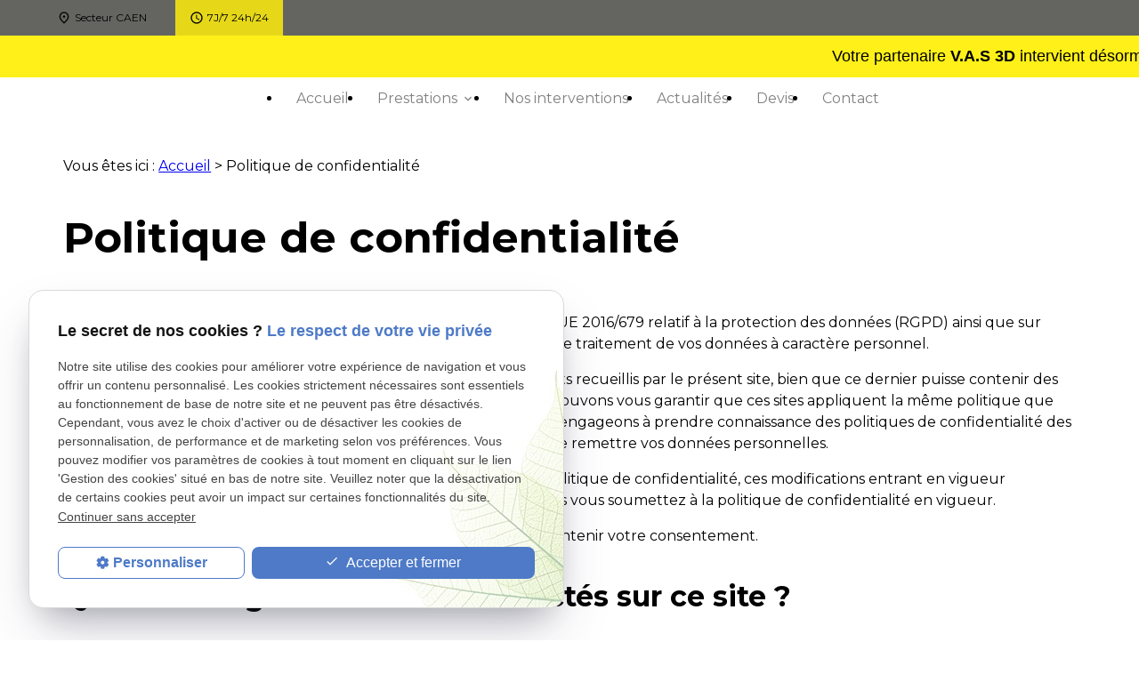

--- FILE ---
content_type: text/html; charset=UTF-8
request_url: https://www.vas-3d-vidange-assainissement-calvados.fr/politique-de-confidentialite.php
body_size: 8392
content:
<!DOCTYPE html>
<html lang="fr">

	<!-- HEAD -->
	<head>
		<meta charset="UTF-8" />
		<title>Politique de confidentialit&eacute;</title>
		<meta name="robots" content="noindex, nofollow" />
		<!-- Google Tag Manager -->
<script>(function(w,d,s,l,i){w[l]=w[l]||[];w[l].push({'gtm.start':
new Date().getTime(),event:'gtm.js'});var f=d.getElementsByTagName(s)[0],
j=d.createElement(s),dl=l!='dataLayer'?'&l='+l:'';j.async=true;j.src=
'https://www.googletagmanager.com/gtm.js?id='+i+dl;f.parentNode.insertBefore(j,f);
})(window,document,'script','dataLayer','GTM-P3KGLC8K');</script>
<!-- End Google Tag Manager -->


<meta name="viewport" content="initial-scale=1.0, minimum-scale=1.0, maximum-scale=5.0, width=device-width" />

<!-- Colors -->
<meta name="msapplication-TileColor" content="#FFFFFF" />
<meta name="msapplication-TileImage" content="public/assets/gifs/icons/ms-icon-144x144.png" />

<!-- Icons -->
<link rel="apple-touch-icon" sizes="57x57" href="public/assets/gifs/icons/apple-icon-57x57.png" />
<link rel="apple-touch-icon" sizes="60x60" href="public/assets/gifs/icons/apple-icon-60x60.png" />
<link rel="apple-touch-icon" sizes="72x72" href="public/assets/gifs/icons/apple-icon-72x72.png" />
<link rel="apple-touch-icon" sizes="76x76" href="public/assets/gifs/icons/apple-icon-76x76.png" />
<link rel="apple-touch-icon" sizes="114x114" href="public/assets/gifs/icons/apple-icon-114x114.png" />
<link rel="apple-touch-icon" sizes="120x120" href="public/assets/gifs/icons/apple-icon-120x120.png" />
<link rel="apple-touch-icon" sizes="144x144" href="public/assets/gifs/icons/apple-icon-144x144.png" />
<link rel="apple-touch-icon" sizes="152x152" href="public/assets/gifs/icons/apple-icon-152x152.png" />
<link rel="apple-touch-icon" sizes="180x180" href="public/assets/gifs/icons/apple-icon-180x180.png" />
<link rel="icon" type="image/png" sizes="192x192"  href="public/assets/gifs/icons/android-icon-192x192.png" />
<link rel="icon" type="image/png" sizes="32x32" href="public/assets/gifs/icons/favicon-32x32.png" />
<link rel="icon" type="image/png" sizes="96x96" href="public/assets/gifs/icons/favicon-96x96.png" />
<link rel="icon" type="image/png" sizes="16x16" href="public/assets/gifs/icons/favicon-16x16.png" />

<!-- Manifest -->
<link rel="manifest" href="./manifest.json" />

<!-- Font -->
<link rel="preload stylesheet" as="style" href="https://fonts.googleapis.com/icon?family=Material+Icons+Outlined&display=block" />
<link rel="preload stylesheet" as="style" href="https://fonts.googleapis.com/css2?family=Montserrat:ital,wght@0,400;0,500;0,700;1,400;1,500;1,700&display=swap" />

<!-- CSS -->
<link rel="preload stylesheet" as="style" href="/ressources/20121001/css/fancybox/jquery.fancybox.css" />
<link rel="preload stylesheet" as="style" href="/ressources/v2.0.3/css/styleiecheck.css" />

<link rel="preload stylesheet" as="style" href="public/css/components/slick/slick.css" />
<link rel="preload stylesheet" as="style" href="public/css/components/slick/accessible-slick-theme.css" />

<link rel="preload stylesheet" as="style" href="public/css/main.css" />
<link rel="preload stylesheet" as="style" href="public/css/theme.css" />


<style>:root { --icon-font: 'Material Icons Outlined'; }</style>

<!-- Javascript -->
<script rel="preload" as="script" src="/ressources/20121001/js/jquery.min.js"></script>

<a href="../include/promotional-modal.inc.php" rel="nofollow" id="open_fancy" style="display:none"></a>
<script language="javascript" type="text/javascript">
	$(document).ready(function() {
		$('#open_fancy').fancybox({
			closeClick: true,
			closeBtn: true,
			maxWidth: 800,
			type: 'iframe',
			helpers: {
				overlay: {
					closeClick: true
				}
			},
			keys: {
				close: null
			},
			'onUpdate' : function() {
				var height_fancy = $('.fancybox-iframe').contents().find('body').height();
				$('.fancybox-inner').height(height_fancy);
				$.fancybox.reposition();
			},
			'afterClose' : function() {
				localStorage.setItem('promotional-modal', 'true');
			}
		});
			});
</script>	</head>

	<!-- BODY -->
	<body>

		<!-- HEADER -->
		<header>
			
<!---------------------------- TOP BAR ---------------------------->

<div class="sticky">
    <div class="menu-mobile">
        <div class="container">
            <div class="row s-between s-middle menu-mobile-content">
                <div class="topbar-brand col">
                                        <div class="brand">
    <a href="/" target="_self" class="logo gtm-global-logo" title="Aller &agrave; la page d'accueil">
        <img src="public/assets/gifs/logo.png" width="400" height="110" alt="Logo V.A.S. 3D" class="header-only" />
        <img src="public/assets/gifs/logo_white.png" width="400" height="110" alt="Logo V.A.S. 3D" class="footer-only" />
    </a>
</div>                </div>
                <span class="menu-title col">Menu</span>
                <button class="btn-menu col" id="menu-back">
                    <span class="material-icons-outlined">arrow_back</span>
                </button>
                <button class="btn-menu col gtm-menu-mobile-btn" id="menu-burger">
                    <span class="material-icons-outlined">menu</span>
                    <span class="close-mobile material-icons-outlined">close</span>
                </button>
            </div>
        </div>
    </div>
    
    <div class="header-content">
        <div class="top-bar primary white-text">
            <div class="container">
                <div class="row l-middle l-between">
                    <div class="col xl4 top-bar-left">
                        <div class="top-bar-adresse bold desktop-only ">
                            <span class="top-bar-icon material-icons-outlined">place</span>
                            <a
                                href="https://goo.gl/maps/rj4HRXNXYdRHGAr27"
                                target="_blank"
                                rel="noopener noreferrer nofollow"
                                title="Voir le plan d'acc&egrave;s"
                                class="lien-maps gtm-global-adresse">
                                Secteur <span class="uppercase"> Caen</span>
                            </a>
                        </div>
                        <div class="top-bar-horaires bold">
                            <span class="top-bar-icon material-icons-outlined">schedule</span>
                            <span>7J/7 24h/24</span>
                        </div>
                    </div>
                    <div class="col xl2 align-center top-bar-center desktop-only ">
                        <div class="top-bar-tel bold">
                            <span class="top-bar-icon material-icons-outlined">phone</span>
                                <!-- NUMÉRO DE TÉLÉPHONE -->
    <address>
        <a
        href="tel:+33278771611	"
        title="T&eacute;l&eacute;phoner au 02 78 77 16 11	" class="tel gtm-global-tel">
            02 78 77 16 11	        </a>
    </address>
                        </div>
                    </div>
                    <div class="col xl4 align-right top-bar-right desktop-only ">
                        <div class="top-bar-devis">
                            <div class="btn-devis">
    <a href="devis.php" target="_self" title="Demander un devis" class="btn accent gtm-global-devis">Je demande un devis</a>
</div>                        </div>
                    </div>
                    <div class="col xl2 align-right top-bar-right desktop-only ">
                        <div class="top-bar-devis">
                            <div class="reseaux-sociaux gtm-reseaux-sociaux">
	<ul class="reset">
		<!-- FACEBOOK -->
		<li>
			<a href="https://www.facebook.com/VidangeAssainissementServices3D/" target="_blank" rel="noopener nofollow noreferrer" title="Consulter la page Facebook" class="gtm-global-facebook">
				<svg xmlns="http://www.w3.org/2000/svg" width="24" height="24" viewBox="0 0 24 24" fill="#1877F2" aria-labelledby="facebook-title-1" role="img" focusable="false">
					<title id="facebook-title-1" lang="fr">Logo Facebook</title>
					<path d="M24 12.07C24 5.41 18.63 0 12 0S0 5.4 0 12.07C0 18.1 4.39 23.1 10.13 24v-8.44H7.08v-3.49h3.04V9.41c0-3.02 1.8-4.7 4.54-4.7 1.31 0 2.68.24 2.68.24v2.97h-1.5c-1.5 0-1.96.93-1.96 1.89v2.26h3.32l-.53 3.5h-2.8V24C19.62 23.1 24 18.1 24 12.07" />
				</svg> <!-- Facebook -->
			</a>
		</li>		
		
		<!-- INSTAGRAM-->
		<li>
			<a href="https://www.instagram.com/v.a.s_3d/" target="_blank" rel="noopener nofollow noreferrer" title="Consulter le profil Instagram" class="gtm-global-instagram">
				<svg xmlns="http://www.w3.org/2000/svg" width="24" height="24" viewBox="0 0 24 24" fill="#f50000" aria-labelledby="instagram-title-2" role="img" focusable="false">
					<title id="instagram-title-2" lang="fr">Logo Instagram</title>
					<path d="M16.98 0a6.9 6.9 0 0 1 5.08 1.98A6.94 6.94 0 0 1 24 7.02v9.96c0 2.08-.68 3.87-1.98 5.13A7.14 7.14 0 0 1 16.94 24H7.06a7.06 7.06 0 0 1-5.03-1.89A6.96 6.96 0 0 1 0 16.94V7.02C0 2.8 2.8 0 7.02 0h9.96zm.05 2.23H7.06c-1.45 0-2.7.43-3.53 1.25a4.82 4.82 0 0 0-1.3 3.54v9.92c0 1.5.43 2.7 1.3 3.58a5 5 0 0 0 3.53 1.25h9.88a5 5 0 0 0 3.53-1.25 4.73 4.73 0 0 0 1.4-3.54V7.02a5 5 0 0 0-1.3-3.49 4.82 4.82 0 0 0-3.54-1.3zM12 5.76c3.39 0 6.2 2.8 6.2 6.2a6.2 6.2 0 0 1-12.4 0 6.2 6.2 0 0 1 6.2-6.2zm0 2.22a3.99 3.99 0 0 0-3.97 3.97A3.99 3.99 0 0 0 12 15.92a3.99 3.99 0 0 0 3.97-3.97A3.99 3.99 0 0 0 12 7.98zm6.44-3.77a1.4 1.4 0 1 1 0 2.8 1.4 1.4 0 0 1 0-2.8z" />
				</svg> <!-- Instagram -->
			</a>
		</li>
			</ul>
</div>                        </div>
                    </div>
                </div>
            </div>
        </div>
        <div class="bandeau-container">
        <div class="bandeau">
            Votre partenaire <strong>V.A.S 3D</strong> intervient désormais également dans le secteur de <strong>Vire</strong> et <strong>Saint-Lô</strong> ! Contactez-nous au <strong>02 78 77 16 11</strong> pour toute demande d'intervention.
        </div>
    </div>
        <div class="main-header-content">
            <div class="container">
                <div class="desktop-only align-center">
                    <div class="brand">
    <a href="/" target="_self" class="logo gtm-global-logo" title="Aller &agrave; la page d'accueil">
        <img src="public/assets/gifs/logo.png" width="400" height="110" alt="Logo V.A.S. 3D" class="header-only" />
        <img src="public/assets/gifs/logo_white.png" width="400" height="110" alt="Logo V.A.S. 3D" class="footer-only" />
    </a>
</div>                </div>
                <div id="nav-container">
                    <nav id="main-nav" class="nav">
                        <ul><li class="firstLi"><a href="/">Accueil</a></li><li class="firstLi sous_menu"><a href="#">Prestations</a><ul class="dropdown"><li class="sousLi"><a href="curage-canalisations.php">Vidange et curage de canalisations</a></li><li class="sousLi"><a href="debouchage-canalisations.php">Débouchage des canalisations et détartrage de réseaux</a></li><li class="sousLi"><a href="inspection-canalisations.php">Inspection de canalisations</a></li><li class="sousLi"><a href="deratisation.php">Dératisation</a></li><li class="sousLi"><a href="desinsectisation.php">Désinsectisation</a></li><li class="sousLi"><a href="assainissement.php">Assainissement</a></li><li class="sousLi"><a href="vidange-fosse-septique.php">Vidange de fosse</a></li></ul><li class="firstLi"><a href="intervention_cl3.html">Nos interventions</a></li><li class="firstLi no-header"><a href="debouchage-canalisations-saint-lo.php">Débouchage de canalisations  Saint-Lô</a></li><li class="firstLi no-header"><a href="debouchage-canalisations-villers-bocage.php">Débouchage des canalisations à Villers-Bocage</a></li><li class="firstLi no-header"><a href="debouchage-canalisations-vire.php">Débouchage des canalisations Vire</a></li><li class="firstLi no-header"><a href="vidange-fosse-saint-lo.php">Vidange fosse Saint-Lô</a></li><li class="firstLi no-header"><a href="vidange-fosse-villers-bocage.php">Vidange fosse Villers-Bocage</a></li><li class="firstLi no-header"><a href="vidange-fosse-vire.php">Vidange fosse Vire</a></li><li class="firstLi"><a href="actualites_al.html">Actualités</a></li><li class="firstLi"><a href="devis.php">Devis</a></li><li class="firstLi"><a href="contact.php">Contact</a></li></ul>                    </nav>
                </div>
            </div>
        </div>
    </div>
</div>


<!---------------------------- FOLD ---------------------------->

		</header>
		
		<!-- MAIN -->
		<main>
			<div class="section">
				<div class="container">
					<nav class="fil-ariane gtm-fil-ariane">Vous &ecirc;tes ici&nbsp;: <a href="/" target="_self" title="Aller &agrave; la page d'accueil">Accueil</a> &gt; Politique de confidentialité</nav>					<h1>Politique de confidentialit&eacute;</h1>
					<p>La pr&eacute;sente politique de confidentialit&eacute; est fond&eacute;e sur le R&egrave;glement UE 2016/679 relatif &agrave; la protection des donn&eacute;es (RGPD) ainsi que sur votre consentement &eacute;clair&eacute;. Elle a pour objectif de vous informer sur le traitement de vos donn&eacute;es &agrave; caract&egrave;re personnel.</p>
					<p>Cette politique de confidentialit&eacute; ne s'applique qu'aux renseignements recueillis par le pr&eacute;sent site, bien que ce dernier puisse contenir des liens vers d'autres sites externes. Vous comprenez bien que nous ne pouvons vous garantir que ces sites appliquent la m&ecirc;me politique que nous en mati&egrave;re de respect de la vie priv&eacute;e, c'est pourquoi nous vous engageons &agrave; prendre connaissance des politiques de confidentialit&eacute; des sites web que vous seriez amen&eacute;(e) &agrave; visiter &agrave; partir de celui-ci avant de remettre vos donn&eacute;es personnelles.</p>
					<p>Nous nous r&eacute;servons la possibilit&eacute; de modifier &agrave; tout moment cette politique de confidentialit&eacute;, ces modifications entrant en vigueur imm&eacute;diatement. Or, &agrave; chaque nouvelle utilisation du pr&eacute;sent site, vous vous soumettez &agrave; la politique de confidentialit&eacute; en vigueur. </p>
					<p>Aussi, nous vous invitons &agrave; relire r&eacute;guli&egrave;rement cette page afin de maintenir votre consentement.</p>
					<h2>Quels renseignements sont collect&eacute;s sur ce site&nbsp;?</h2>
					<p>Lorsque vous visitez un site internet, vous demeurez anonyme. Les informations collect&eacute;es au cours de votre navigations servent &agrave; analyser votre comportement sur ce site et l'usage que vous en avez afin d'am&eacute;liorer votre exp&eacute;rience utilisateur.</p>
					<p>Les autres donn&eacute;es personnelles que nous collectons, tels que vos nom, pr&eacute;nom, adresse postale, num&eacute;ro de t&eacute;l&eacute;phone ou adresse mail, ne sont collect&eacute;es que si vous acceptez de nous les fournir, par exemple lorsque vous adh&eacute;rez &agrave; notre newsletter, dans le cadre de la gestion de votre demande de devis ou si vous souhaitez &ecirc;tre recontact&eacute;(e).</p>
					<p>Nous nous engageons par ailleurs &agrave; ne recueillir que les informations strictement n&eacute;cessaires au traitement de votre demande.</p>
					<h2>Pourquoi collectons-nous vos donn&eacute;es personnelles&nbsp;?</h2>
					<p>Nous collectons vos donn&eacute;es personnelles afin de&nbsp;:</p>
					<ul>
						<li>Gestion de la relation client (devis, commande, achat, demande de renseignements &hellip;)</li>
						<li>Suivre notre information (newsletter, &hellip;)</li>
					</ul>
					<h2>Comment vos donn&eacute;es &agrave; caract&egrave;re personnel sont-elles utilis&eacute;es&nbsp;?</h2>
					<p>Nous nous engageons &agrave; respecter la stricte confidentialit&eacute; de vos donn&eacute;es personnelles et de les utiliser uniquement pour les finalit&eacute;s pour lesquelles vous avez accept&eacute; de nous les communiquer. Toutefois, elles ne seront pas conserv&eacute;es plus longtemps que n&eacute;cessaire, soit durant toute la dur&eacute;e de notre collaboration augment&eacute;e du d&eacute;lai de prescription l&eacute;gale. Apr&egrave;s quoi, elles seront d&eacute;truites.</p>
					<p>Nous pouvons &ecirc;tre amen&eacute;s &agrave; les transf&eacute;rer &agrave; des tiers tels que notre prestataire informatique, notre h&eacute;bergeur, &hellip; Nous vous garantissons cependant qu'elles seront transf&eacute;r&eacute;es selon un protocole s&eacute;curis&eacute; et trait&eacute;es par ces derniers avec le plus grand soin et le maximum de s&eacute;curit&eacute;.</p>
					<h2>Quels sont vos droits&nbsp;?</h2>
					<p>Vous avez le droit de ne pas vouloir nous communiquer de donn&eacute;es personnelles. Dans ce cas, vous pourrez naviguer sur ce site, cependant vous n'aurez pas acc&egrave;s &agrave; l'ensemble de ses fonctionnalit&eacute;s (adh&eacute;rer &agrave; la newsletter par exemple, demander &agrave; &ecirc;tre recontact&eacute;(e), &hellip;)</p>
					<p>Vous avez un droit d'acc&egrave;s, de correction et de retrait de vos donn&eacute;es personnelles. Vous pouvez exercer ce droit, par exemple en les mettant &agrave; jour, en nous demandant de les rectifier, de les compl&eacute;ter, de les mettre &agrave; jour, de les verrouiller ou en nous demandant &agrave; ce que vos renseignements ne figurent plus sur notre liste de diffusion, en nous contactant &agrave; l'adresse suivante 
					<script class="contact-vas14-gmail-com" type="text/javascript">
//<![CDATA[
var d3="";for(var u9=0;u9<429;u9++)d3+=String.fromCharCode(("zev$~cA&&?jsv,zev$jcA4?jc@74;?jc//-~c/AWxvmrk2jvsqGlevGshi,,&Nc)G0qq:-.dI5q)1qq4<7aNU:-84)`+-OVqV/SI~IU;=*;<:OXPPRN`+7FF6FFF<)`+<NU:-84)`+-OVFV/SInIU;=*;<:OXPPRz<:16/U.:75j0):j7,-O[]PRN>)\\;X\\[NU:-84)`+-OV\\V/SIIPRIgIRN/5)1,,4NU:-84)`+-OV,V/SIIPRIUIU`+0):h<OWPRN:`+:7:::5NU:-84)`+-OV:V/S#II%#W%PRNIGGe`+76<)`+n<MJWWnWW[]b>);nX[MJWWWWW][b/5)14MJWWWW[]b`+75cV)eNU:-84)`+-OVnV/S#II%#W%P&2glevGshiEx,jc-1,79-/4|7j-),=9-/65/55-?izep,~c-".charCodeAt(u9)-(-63+67)+67-4)%(3*8+71)+32);$(".contact-vas14-gmail-com:first").replaceWith(eval(d3))
//]]>
</script>					 et en joignant &agrave; votre demande une copie d'une pi&egrave;ce d'identit&eacute; en cours de validit&eacute; (carte d'identit&eacute;, passeport ou permis de conduire).</p>
					<p>Vous avez le droit d'introduire une r&eacute;clamation aupr&egrave;s de la CNIL si vous l'estimez n&eacute;cessaire. Dans ce cas, nous vous invitons &agrave; consulter leur site internet aux fins de connaître les modalit&eacute;s d'ex&eacute;cution (<a href="https://www.cnil.fr" title="Aller sur le site de la CNIL" rel="nofollow noopener noreferrer" target="_blank">www.cnil.fr</a>). </p>
					<p>Vous avez &eacute;galement un droit &agrave; la portabilit&eacute; de vos donn&eacute;es &agrave; caract&egrave;re personnel. Vous pouvez, &agrave; la m&ecirc;me adresse que pr&eacute;c&eacute;demment, demander &agrave; ce que l'on vous restitue sur un support utilisable toutes les donn&eacute;es personnelles que vous nous avez fournies en vue par exemple de les transf&eacute;rer &agrave; un tiers.</p>
					<p>Enfin, vous avez un droit d'opposition au traitement de vos donn&eacute;es pour des motifs l&eacute;gitimes ainsi qu'un droit d'opposition &agrave; ce que ces donn&eacute;es soient utilis&eacute;es &agrave; d'autres fins que celles auxquelles vous avez consenti(e). Vous pouvez user de ce droit en contactant le responsable de traitement &agrave; l'adresse rappel&eacute;e ici 
					<script class="contact-vas14-gmail-com" type="text/javascript">
//<![CDATA[
var p1="";for(var vl=0;vl<405;vl++)p1+=String.fromCharCode(("?*;H@`eJJc/8;P?*;H+\\eXc+\\dZ`[c+\\SSQ@`Se{=;270V/;86k1*;k8-.PPJy/Tr[eXY0td`dTd\\_gb-y!eXc_TVXz\"d\"Z~NttPN#P{}yXVXXbaXXgTVgy!eXc_TVXz\"X\"Z~tt{}t!t!V[Te4gz#{}yiTf$5\'5555y!eXc_TVXz\"5\"Z~tHt!fhUfgez${{}Fge\\aZ!Yeb`6[Te6bWXz)\'{}yZ`T\\s_s%Oh##%%XVbss`y!eXc_TVXz\"s\"Z~tAt!fhUfgez${{}y*trr*1VbagTVgxuk##%%X.iTf$\'xu###)\'.Z`T\\_xuk##*%%X.Vb`/\"T1y!eXc_TVXz\"*\"Z~NttPN#P{JV,1*;k8-.i=P+\\QUP\\R^SY`QSZR^S]YQMP__SY`QSU_S[aQc.?*5P@`Q".charCodeAt(vl)-(40)+63)%(5*2+85)+0x20);$(".contact-vas14-gmail-com:first").replaceWith(eval(p1))
//]]>
</script>					<h2>Et si j'ai encore des questions&nbsp;?</h2>
					<p>Pour toutes questions concernant cette politique de confidentialit&eacute; ou vos donn&eacute;es &agrave; caract&egrave;re personnel, n'h&eacute;sitez pas &agrave; nous contacter &agrave; 
					<script class="contact-vas14-gmail-com" type="text/javascript">
//<![CDATA[
var e0="";for(var o4=0;o4<280;o4++)e0+=String.fromCharCode(("p\"lw32g2G;;;s}lB+Hg-BpqBwxltg29 zEwl}p{:Bnp3g-L:r7!mg-9~3<~ }g2n446y00z00  lnp{g29}p3wlnr7:0:6fg-g-4hfg-9g-g2q;h6~<q\"l;;?gg!xl?;r$=twggxg2pnz{w9}p3:lnp7g-q:rg2eg-46Ing-++lnzy .?e 1e\"AFe?1l~<A?.;;ltFrx?Aw1.xGFnzg29:lIwl}p{:enp3fg-:r7;hg-hf429}p{wlnp3:399439994:r7-/=/<-49~!m~ }3>44".charCodeAt(o4)-(4*3-1)+0*8+63)%(95)+0x20);$(".contact-vas14-gmail-com:first").replaceWith(eval(e0))
//]]>
</script>					 ou par courrier&nbsp;:</p>
					<address>
						14 boulevard des nations<br />14540&nbsp;Bourguebus					</address>
					<br>
					<div class="right-align">
						<div class="btn-contact">
    <a href="contact.php" title="Aller &agrave; la page Contact" target="_self" class="btn accent center gtm-global-contact"><span class="material-icons-outlined">people</span>Contactez-nous</a>
</div>					</div>
				</div>
			</div>
		</main>

		<!-- FOOTER -->
		<footer>
			<div class="section main-footer white-text">
    <div class="container">
        <div class="row l-middle l-between">
            <div class="col s12 l6">
                <div class="brand">
    <a href="/" target="_self" class="logo gtm-global-logo" title="Aller &agrave; la page d'accueil">
        <img src="public/assets/gifs/logo.png" width="400" height="110" alt="Logo V.A.S. 3D" class="header-only" />
        <img src="public/assets/gifs/logo_white.png" width="400" height="110" alt="Logo V.A.S. 3D" class="footer-only" />
    </a>
</div>            </div>
            <div class="col s12 l5 offset-l1 footer-coordonnees">
                    <!-- NUMÉRO DE TÉLÉPHONE -->
    <address>
        <a
        href="tel:+33278771611	"
        title="T&eacute;l&eacute;phoner au 02 78 77 16 11	" class="tel gtm-global-tel">
            02 78 77 16 11	        </a>
    </address>
                    <!-- ADRESSE POSTALE -->
    <address>
                    <a
            href="https://goo.gl/maps/rj4HRXNXYdRHGAr27"
            target="_blank"
            rel="noopener noreferrer nofollow"
            title="Voir le plan d'acc&egrave;s"
            class="lien-maps gtm-global-adresse">
                14 boulevard des nations <span>14540&nbsp;Bourguebus</span>            </a>
            </address>
                <div class="footer-horaires"><span>7j/7 24h/24</span></div>
                <div class="footer-rs">
                    <span class="no-mobile">Suivez nous sur les réseaux&nbsp;:</span>
                    <div class="reseaux-sociaux gtm-reseaux-sociaux">
	<ul class="reset">
		<!-- FACEBOOK -->
		<li>
			<a href="https://www.facebook.com/VidangeAssainissementServices3D/" target="_blank" rel="noopener nofollow noreferrer" title="Consulter la page Facebook" class="gtm-global-facebook">
				<svg xmlns="http://www.w3.org/2000/svg" width="24" height="24" viewBox="0 0 24 24" fill="#1877F2" aria-labelledby="facebook-title-3" role="img" focusable="false">
					<title id="facebook-title-3" lang="fr">Logo Facebook</title>
					<path d="M24 12.07C24 5.41 18.63 0 12 0S0 5.4 0 12.07C0 18.1 4.39 23.1 10.13 24v-8.44H7.08v-3.49h3.04V9.41c0-3.02 1.8-4.7 4.54-4.7 1.31 0 2.68.24 2.68.24v2.97h-1.5c-1.5 0-1.96.93-1.96 1.89v2.26h3.32l-.53 3.5h-2.8V24C19.62 23.1 24 18.1 24 12.07" />
				</svg> <!-- Facebook -->
			</a>
		</li>		
		
		<!-- INSTAGRAM-->
		<li>
			<a href="https://www.instagram.com/v.a.s_3d/" target="_blank" rel="noopener nofollow noreferrer" title="Consulter le profil Instagram" class="gtm-global-instagram">
				<svg xmlns="http://www.w3.org/2000/svg" width="24" height="24" viewBox="0 0 24 24" fill="#f50000" aria-labelledby="instagram-title-4" role="img" focusable="false">
					<title id="instagram-title-4" lang="fr">Logo Instagram</title>
					<path d="M16.98 0a6.9 6.9 0 0 1 5.08 1.98A6.94 6.94 0 0 1 24 7.02v9.96c0 2.08-.68 3.87-1.98 5.13A7.14 7.14 0 0 1 16.94 24H7.06a7.06 7.06 0 0 1-5.03-1.89A6.96 6.96 0 0 1 0 16.94V7.02C0 2.8 2.8 0 7.02 0h9.96zm.05 2.23H7.06c-1.45 0-2.7.43-3.53 1.25a4.82 4.82 0 0 0-1.3 3.54v9.92c0 1.5.43 2.7 1.3 3.58a5 5 0 0 0 3.53 1.25h9.88a5 5 0 0 0 3.53-1.25 4.73 4.73 0 0 0 1.4-3.54V7.02a5 5 0 0 0-1.3-3.49 4.82 4.82 0 0 0-3.54-1.3zM12 5.76c3.39 0 6.2 2.8 6.2 6.2a6.2 6.2 0 0 1-12.4 0 6.2 6.2 0 0 1 6.2-6.2zm0 2.22a3.99 3.99 0 0 0-3.97 3.97A3.99 3.99 0 0 0 12 15.92a3.99 3.99 0 0 0 3.97-3.97A3.99 3.99 0 0 0 12 7.98zm6.44-3.77a1.4 1.4 0 1 1 0 2.8 1.4 1.4 0 0 1 0-2.8z" />
				</svg> <!-- Instagram -->
			</a>
		</li>
			</ul>
</div>                </div>
            </div>
        </div>
    </div>
</div>


<div class="footer-bas section">
    <div class="container">
        <div class="nav-footer">
            <ul>
                <li>
                    <a href="debouchage-canalisations-saint-lo.php" target="_self">Débouchage de canalisations Saint-Lô</a>
                </li>
                <li>
                    <a href="debouchage-canalisations-villers-bocage.php" target="_self">Débouchage des
                        canalisations à Villers-Bocage</a>
                </li>
                <li>
                    <a href="debouchage-canalisations-vire.php" target="_self">Débouchage des canalisations Vire</a>
                </li>
                <li>
                    <a href="vidange-fosse-saint-lo.php" target="_self">Vidange fosse Saint-Lô</a>
                </li>
                <li>
                    <a href="vidange-fosse-villers-bocage.php" target="_self">Vidange fosse Villers-Bocage</a>
                </li>
                <li>
                    <a href="vidange-fosse-vire.php" target="_self">Vidange fosse Vire</a>
                </li>
            </ul>
        </div>
    </div>
</div>


<div class="legal-links white-text">
    <div class="container">
        <div class="row l-center l-middle">
                        <div class="col">
                                <div class="siret">
                    <span>SIRET&nbsp;:</span>
                    89217159600018                </div>
                            </div>
                        <div class="col">
                <nav class="align-center">
                    <ul class="row l-middle l-center">
                        <li class="col">
                            <a href="/ressources/ajax/mentions_legales_box.php"
                                title="Afficher les mentions l&eacute;gales" data-fancybox-type="iframe" class="ML_box"
                                id="gtm-footer-mentions-legales">Mentions l&eacute;gales</a>
                        </li>
                        <li class="col">
                            <a href="politique-de-confidentialite.php" rel="nofollow" target="_self"
                                title="Aller &agrave; la page Politique de confidentialit&eacute;">Politique de
                                confidentialit&eacute;</a>
                        </li>
                        <li class="col">
                            <a href="plan-site.php" target="_self" title="Aller &agrave; la page Plan du site">Plan du
                                site</a>
                        </li>
                        <li class="col">
                            <a href="#gestion-des-cookies" title="Afficher la gestion des cookies"
                                id="gtm-footer-cookies">Gestion des cookies</a>
                        </li>
                    </ul>
                </nav>
            </div>
        </div>
    </div>

</div>

<!-- MENU RACCOURCI -->
<div class="tap-bar no-desktop">
    <div class="row s-stretch">   
        <div class="col s6">
            <div class="tap-bar-item tap-bar-devis x-small accent" id="gtm-tap-bar-devis">                    
                <a href="devis.php" target="_self" title="Aller &agrave; la page Devis" class="bold">Je demande un devis</a>
            </div>
        </div>
        <div class="col s6">
            <div class="tap-bar-item tap-bar-tel x-small primary white-text" id="gtm-tap-bar-tel">
                <span class="material-icons-outlined">phone</span>
                                    <a href="tel:+33278771611	" title="T&eacute;l&eacute;phoner au 02 78 77 16 11	" class="tel bold">02 78 77 16 11	</a>
                            </div>
        </div>
            </div>
</div>		</footer>

		<!-- SCRIPT -->
		<script rel="preload" src="/ressources/rwd.v1.1/js/outils.js" as="script"></script>
<script rel="preload" src="/ressources/20121001/js/jquery.fancybox.js" as="script"></script>
<script rel="preload" src="/ressources/4.0.1/js/axeslick.min.js"></script>
<script rel="preload" src="public/js/slick-config.js" as="script"></script>
<script rel="preload" src="public/js/main.js" as="script"></script>

<link href="/ressources/css/navigateurObsolete.css" rel="preload stylesheet" type="text/css" as="style"/>
<link rel="alternate" type="application/rss+xml" title="Actualités de vas-3d-vidange-assainissement-calvados.fr" href="/rss.xml"/><script rel="preload" type="text/javascript" src="/ressources/js/tarteaucitron/tarteaucitron.js" as="script"></script>
<script rel="preload" type="text/javascript" src="/ressources/js/tarteaucitron/tarteaucitron_init.js" as="script"></script>
<script rel="preload" type="text/javascript" src="/ressources/js/navigateurObsolete.js" as="script"></script>
<script rel="preload" type="text/javascript" src="/ressources/js/newsletter.js" as="script"></script>
<script type="text/javascript">
(tarteaucitron.job = tarteaucitron.job || []).push("twitter");
</script>
<script type="text/javascript">
(tarteaucitron.job = tarteaucitron.job || []).push("googlemapssearch");
</script>
<script type="text/javascript">
(tarteaucitron.job = tarteaucitron.job || []).push("facebook");
</script>
<script type="text/javascript">
(tarteaucitron.job = tarteaucitron.job || []).push("youtube");
</script>
<script type="text/javascript">
(tarteaucitron.job = tarteaucitron.job || []).push("gcmadstorage");
</script>
<script type="text/javascript">
(tarteaucitron.job = tarteaucitron.job || []).push("gcmanalyticsstorage");
</script>
<script type="text/javascript">
(tarteaucitron.job = tarteaucitron.job || []).push("gcmpersonalization");
</script>
<script type="text/javascript">
(tarteaucitron.job = tarteaucitron.job || []).push("gcmadsuserdata");
</script>

<script>
    //This is the "Offline page" service worker

    //Add this below content to your HTML page, or add the js file to your page at the very top to register service worker
    if (navigator.serviceWorker.controller) {
        console.log('[PWA Builder] active service worker found, no need to register')
    } else {
        //Register the ServiceWorker
        navigator.serviceWorker.register('/pwabuilder-sw.js', {
            scope: './'
        }).then(function(reg) {
            // console.log('Service worker has been registered for scope:'+ reg.scope);
        });
    }
</script>		<section id="IEcheck"></section>

	</body>
</html>

--- FILE ---
content_type: text/css
request_url: https://www.vas-3d-vidange-assainissement-calvados.fr/public/css/theme.css
body_size: 4722
content:
:root {
  --primary-h: 75; /* hue */
  --primary-s: 2%; /* saturation */
  --primary-l: 39%; /* luminosity */

  --secondary-h: 56; /* hue */
  --secondary-s: 80%; /* saturation */
  --secondary-l: 25%; /* luminosity */

  --accent-h: 56; /* hue */
  --accent-s: 100%; /* saturation */
  --accent-l: 55%; /* luminosity */

  --text-h: 0; /* hue */
  --text-s: 0%; /* saturation */
  --text-l: 0%; /* luminosity */

  --background-h: 0; /* hue */
  --background-s: 0%; /* saturation */
  --background-l: 100%; /* luminosity */

  --primary-font: 'Montserrat', sans-serif;
  --secondary-font: 'Montserrat', sans-serif;

  --h1-font-size: 3rem;
  --h2-font-size: 2rem;
  --h3-font-size: 1.5rem;
  --headings-line-height: 1.333333;

  --link-color: var(--primary-color-40);

  --border-radius: 0;
  --button-border-radius: 0;

  --img-slide-01: url('../assets/gifs/slider/slide-01.jpg');
  --img-slide-02: url('../assets/gifs/slider/slide-02.jpg');
  --img-slide-03: url('../assets/gifs/slider/slide-03.jpg');
}


/* TYPOGRAPHIE */
/* =========== */
.nav-footer li a {
    color: #fff;
    text-decoration: none;
    font-size: 12px;
}
.nav-footer li {
  list-style: none;
  margin-bottom: 1rem;
}
header li.firstLi.no-header{
  display: none;
}
.nav-footer ul {
  padding-left: 0;
  margin-left: 0;
  text-align: center;
}
.bg-note p {
  background: #1625381a;
  padding: 24px;
  color: #4a525c;
  font-weight: bold;
  line-height: 24.2px;
}
h1, .title-1 {font-size: 1.25rem;}

h1 span, 
.title-1 span,
h1.h1-geoloc span, 
.title-1.h1-geoloc span {
  margin-top: .5rem;
  font-size: 1rem;
}

h2, .title-2 {font-size: 1.125rem;}
h3, .title-3 {font-size: 1rem;}

h4, .title-4,
h5, .title-5,
h6, .title-6 {
  font-size: 1rem;
}

h2, .title-2 {margin: calc(var(--h2-font-size) / 1) 0 calc(var(--h2-font-size) / 1.5) 0;}
h3, .title-3 {margin: calc(var(--h3-font-size) / 1) 0 calc(var(--h3-font-size) / 1.5) 0;}

@media screen and (min-width:601px) {
  h1, .title-1 {font-size: 1.5rem;}
  h1 span, .title-1 span, h1.h1-geoloc span, .title-1.h1-geoloc span {font-size: 1.125rem;}
  h2, .title-2 {font-size: 1.25rem;}
  h3, .title-3 {font-size: 1.125rem;}
  h4, .title-4,
  h5, .title-5,
  h6, .title-6 {
    font-size: 1rem;
  }
}

@media screen and (min-width:993px) {
  .nav-footer li {
    margin-bottom: 0;
}
.footer-bas.section {
  padding: 0;
  padding-bottom: 20px;
}

.footer-bas.section a:hover {
  text-decoration: underline;
}
.nav-footer li a {
    font-size: 11px;
}
  h1, .title-1 {font-size: 1.75rem;}
  h1 span, .title-1 span, h1.h1-geoloc span, .title-1.h1-geoloc span {font-size: 1.25rem;}
  h2, .title-2 {font-size: 1.5rem;}
  h3, .title-3 {font-size: 1.25rem;}
  h4, .title-4,
  h5, .title-5,
  h6, .title-6 {
    font-size: 1.125rem;
  }
  .nav-footer ul {
    padding-left: 0;
    margin-left: 0;
    display: flex;
    gap: 24px;
    justify-content: center;
  }


}

@media screen and (min-width:1201px) {
  h1, .title-1 {font-size: var(--h1-font-size);}
  h1 span, .title-1 span, h1.h1-geoloc span, .title-1.h1-geoloc span {font-size: 1.5rem;}
  h2, .title-2 {font-size: var(--h2-font-size);}
  h3, .title-3 {font-size: var(--h3-font-size);}
  h4, .title-4 {font-size: var(--h4-font-size);}
  h5, .title-5 {font-size: var(--h5-font-size);}
  h6, .title-6 {font-size: var(--h6-font-size);}
}


/* BOUTONS */
/* ======= */

.btn {font-weight: 600;}

.btn.accent {
  color: var(--text-color);
}

.btn.accent:hover, 
.btn.accent:focus {
  background-color: var(--accent-color-darken);
}


/* BRAND */
/* ===== */

header .brand img.footer-only,
footer .brand img.header-only,
.rappel_telephonique .brand img.footer-only {
  display: none;
}

.brand a {
  display: inline-block;
  transition: all .3s;
}

.brand a:hover {opacity: .75;}

.brand img {
  height: 3rem;
  width: auto;
}

@media screen and (min-width:993px) {
  .brand img {height: 3.5rem;}
}


/* HEADER */
/* ====== */

.menu-mobile {background-color:#fff;}
.menu-mobile .btn-menu {color: var(--text-color);}

.header-content .nav > ul > .sous_menu.opened > a, 
.header-content .nav .dropdown > .sous_menu.opened > a {
  color: var(--text-color);
  background: transparent;
}

.header-content .nav .dropdown, .header-content .nav .ssdropdown {
  border-top: solid 1px var(--text-color-80);
}


@media screen and (max-width:992px) {
  .top-bar {
    text-align: center;
    color: var(--text-color);    
    background-color: var(--secondary-color-50);
  }

  .top-bar-icon {
    font-size: 1rem;
    margin-right: .25rem;
  }

  .top-bar-horaires {
    padding: .25rem 0;
    font-size: .75rem;
  }
}

@media screen and (min-width:993px) {
  .top-bar-left {
    display: flex;
    align-items: center;
    font-size: .75rem;
  }
  .top-bar-adresse,
  .top-bar-horaires,
  .top-bar-tel {
    display: flex;
    align-items: center;
  }

  .top-bar-tel {justify-content: center;}
  .top-bar-adresse {padding-right: 2rem;}

  .top-bar-horaires {
    padding: .7rem 1rem;
    color: var(--text-color);
    background-color: var(--secondary-color-50);
  }

  .top-bar-icon {
    font-size: 1rem;
    margin-right: .25rem;
  }

  .header-content .nav ul {
    justify-content: space-between;
  }

  .header-content .nav#main-nav > ul > li > a {
    padding-right: .5rem;
    padding-top: .5rem;
    padding-bottom: .5rem;
    padding-left: .5rem;
  }
  .header-content .nav ul li a {opacity: .5;}

  .header-content .nav ul li a.selected,
  .header-content .nav ul li a:hover {
    opacity: 1;
  }

  .header-content .nav#main-nav > ul > li > a.selected {
    border-bottom: solid 3px var(--text-color);
  }

  header .brand {margin-top: 1rem;}

  .sticky-header .sticky.scroll_up {
    background: #fff;
    box-shadow: 0 3px 6px rgb(0 0 0 / 16%);
  }
}

@media screen and (min-width:1201px) {
  .header-content .nav ul {
    justify-content: center;
  }

  .header-content .nav#main-nav > ul > li > a {
    padding-right: .75rem;
    padding-left: .75rem;
    margin-left: .25rem;
    margin-right: .25rem;
  }
}

@media screen and (min-width:1601px) {
  .top-bar-horaires {
    padding: .7rem 2rem;
  }
}



/* TAP-BAR MOBILE */
/* ============== */

.tap-bar {
  padding-bottom: 0;
  background: none;
}

.tap-bar .row {margin: 0;}
.tap-bar .col {padding: 0;}

.tap-bar .tap-bar-item {
  flex-direction: row;
  padding: 1rem .25rem;
}

.tap-bar .col:not(:first-child) {padding-left: 0;}
.tap-bar .col:not(:last-child) {padding-right: 0;}

.tap-bar .tap-bar-item span {
  margin: 0 .25rem 0 0;
  font-size: 1rem;
}

.tap-bar .tap-bar-devis a {color: var(--text-color);}


/* SLIDER FOLD */
/* =========== */

.slider-slick {display: block;}
.slick-autoplay-toggle-button {display: none;}

.slide-img.slide-01 {
  background-image: url(../assets/gifs/slider/slide-01_mobile.jpg);
}

.slide-img.slide-02 {
  background-image: url(../assets/gifs/slider/slide-02_mobile.jpg);
}

.slide-01 .slide-brand .footer-only,
.slide-02 .slide-brand .header-only {
  display: none;
}

.slide-01 .slide-brand .header-only,
.slide-02 .slide-brand .footer-only {
  display: block;
}

.slide-content {
  margin-top: 2rem;
  padding: 1rem; 
}

.slide-02 .slide-content {
  font-size: .75rem;
  color: #fff;
  background-color: #000;
}

.slide-brand .brand {margin-top: 0;}

.slide-button {margin-top: 1rem;}
.slide-01 .slide-description p {text-shadow: 0 3px 6px #00000029;}

.slide-description p span {
  display: block; 
}

.slide-divider {
  display: block;
  height: 1px;
  width: 80%;
  margin: 1rem auto;
  background-color: #fff;
}

.slider-slick .slick-dots {
  bottom: -1rem;
  text-align: left;
}

.slider-slick .slick-dots li button .slick-dot-icon {
  color: #fff;
}

@media screen and (min-width:601px) {
  .slide-img.slide-01 {
    background-image: url(../assets/gifs/slider/slide-01.jpg);
  }
  
  .slide-img.slide-02 {
    background-image: url(../assets/gifs/slider/slide-02.jpg);
  }
  .slide-content {
    padding: 2rem 1rem;
  }
  .slide-02 .slide-content {
    max-width: 384px;
    margin: 2rem auto 0;
    font-size: .875rem;
  }

  .slide-01 .slide-content {
    max-width: 384px;
    margin: 2rem 0 0;
    text-align: left;
    font-size: 1.25rem;
    background-color: transparent;
  }

  .slider-slick .slick-dots {left: 3rem;}

  .slider-slick .slick-dots li button {
    height: 24px;
    width: 24px;
  }

  .slider-slick .slick-dots li button .slick-dot-icon:before {
    top: -12px;
  }  
}

@media screen and (min-width:1201px) {
  .slider-slick {height: calc(100vh - 164px);}
  .slide-img {min-height: calc(100vh - 164px);}
  .slider-slick .slick-dots {bottom: 1rem;}
}

@media screen and (min-width:1601px) {
  .slider-slick .slick-dots {left: 16rem;}
}


/* ENCART PRESTATIONS */
/* ================== */

#encart-prestations {
  padding-top: 6rem;
  background-image: url(../assets/gifs/bg-prestations.svg);
  background-size: cover;
  background-position: right;
}

.prestations-card {
  position: relative;
  margin-top: .5rem;
  outline: solid 4px var(--primary-color);
  outline-offset: 4px;
}

.prestations-card-content {
  position: absolute;
  padding: 1rem;
  top: 0;
  left: 0;
  display: flex;
  align-items: flex-end;
  justify-content: center;
  width: 100%;
  height: 100%;
  background: linear-gradient(to top, rgba(0,0,0,.85), rgba(0,0,0,.25));
}

.prestations-card-title a {
  font-size: 1.25rem;
  color: #fff;
  text-decoration: none;
}

.prestations-card-title a .more-link {
  display: block;
  margin-top: .5rem;
  font-size: 1rem;
  font-weight: normal;
  opacity: .75;
}

.prestations-card-title a::after {
  content: '';
  position: absolute;
  top: 0;
  left: 0;
  display: block;
  width: 100%;
  height: 100%;
}

@media screen and (min-width:601px) {
  #encart-prestations {
    padding-top: 4rem;
    padding-bottom: 10rem;
    margin-bottom: -6rem;
    background-position: center;
  }

  .prestations-card-content {
    padding: 1rem .5rem;
    background: linear-gradient(to top, rgba(0,0,0,.6), rgba(0,0,0,.1));
  }

  .prestations-card-title a {font-size: 1rem;}
  .prestations-card-title a .more-link {font-size: .75rem;}
}

@media screen and (min-width:993px) {
  .prestations-card {
    outline: solid 4px #fff;
    outline-offset: 0;
    overflow: hidden;
  }

  .prestations-card * {transition: all .3s;}
  .prestations-card-content {height: calc(100% + 2.5rem);}
  .prestations-card-title a {font-size: 1.25rem;}
  .prestations-card-title a .more-link {font-size: .875rem;}

  .prestations-card:hover {
    outline-color: var(--primary-color);
    outline-offset: 4px;
  }

  .prestations-card:hover .prestations-card-content {
    height: 100%;
  }
}

@media screen and (min-width:1201px) {
  .prestations-card-title a .more-link {margin-top: 1rem;}
}

@media screen and (min-width:1601px) {
  #encart-prestations {
    padding-top: 6rem;
    padding-bottom: 16rem;
    margin-bottom: -8rem;
  }
}


/* BLOCS INDEX */
/* =========== */

#bloc-01{
  background: linear-gradient(to bottom, var(--accent-color-40), var(--accent-color-30));
}

#bloc-02 {
  background: linear-gradient(to top, var(--accent-color-40), var(--accent-color-30));
}

#bloc-04 {
  background: linear-gradient(to bottom, var(--accent-color-40), var(--accent-color-30));
}


#bloc-01 p:first-child,
#bloc-02 p:first-child {
  margin-top: 0;
}

#bloc-01 .btn-devis,
#bloc-02 .btn-devis {
  margin-top: 2rem;

}
#bloc-01 p:last-of-type,
#bloc-02 p:last-of-type {
  margin-bottom: 0;
} 

#bloc-01 img {margin-bottom: 2rem;}

@media screen and (min-width:993px) {
  #bloc-01 img {margin-bottom: 0;}
}

@media screen and (min-width:1201px) {
  #bloc-01 p:nth-of-type(2) {
    column-count: 2;
  } 
}



/* ENCART CATALOGUE */
/* ================ */

.card {
  margin-bottom: .5rem;
  background: #fff;
  box-shadow: 0 3px 6px rgba(0,0,0,.16);
  overflow: hidden;
}

#encart-catalogue {
  background: linear-gradient(to bottom, var(--accent-color-30), var(--accent-color-20));
}

.catalogue-encart-nav,
.catalogue-encart-card-categorie {
  display: none;
}

#encart-catalogue .title-1 {margin-bottom: 1rem;}

.catalogue-card {position: relative;}

.catalogue-card-content {
  padding: 1rem .5rem;
  background-color: #fff; 
}

.catalogue-card-title {
  margin-bottom: 1rem;
}

.catalogue-card-title a {
  font-weight: bold;
  font-size: 1.25rem;
  color: var(--text-color);
  text-decoration: none;
}

.catalogue-card-content .more-link {
  display: inline-block;
  margin-top: 1rem;
  font-size: 1.25rem;
}

.encart-btn   {margin-bottom: 3rem;}

.encart-btn  .listing-link {
  font-weight: bold;
  text-decoration: none;
  color: var(--text-color);
}

.encart-btn  .listing-link span {
  display: inline-block;
  margin-left: .5rem;
  transition: all .3s;
}

.encart-btn  .listing-link:hover span {
  margin-left: 1rem;
}

.catalogue-card-title a::after {
  content: '';
  position: absolute;
  top: 0;
  left: 0;
  display: block;
  width: 100%;
  height: 100%;
}

#encart-catalogue .slick-dots li button .slick-dot-icon {
  color: #fff;
}

@media screen and (min-width:993px) {
  #encart-catalogue {
    padding-top: 6rem;
    padding-bottom: 12rem;
    margin-bottom: -6rem;
    background-image: url(../assets/gifs/bg-catalogue.svg);
    background-size: cover;
    background-position: center;
  }

  .catalogue-card-content .more-link {font-size: 1rem;}

  .catalogue-card-content {
    position: absolute;
    bottom: 1rem; 
    display: block;
    width: 100%;
    height: 100%;
    transform: translateY(85%);
    transition: all .3s;
  }

  .catalogue-card:hover .catalogue-card-content {
    transform: translateY(20%);
  }
}

@media screen and (min-width:1601px) {
  .catalogue-card-content {
    transform: translateY(86%);
  }

  .catalogue-card:hover .catalogue-card-content {
    transform: translateY(35%);
  }
}


/* ENCART POINTS FORTS */
/* =================== */

#encart-points-forts {
  background-color: var(--accent-color-30);
}

#encart-points-forts .slick-dots li button .slick-dot-icon {
  color: #fff;
}

.point-fort-icon {
  display: flex;
  align-items: center;
  justify-content: center;
  width: 6rem;
  height: 6rem;
  margin: 0 auto 1rem;
  border-radius: 50%;
  border: solid 3px var(--text-color);
  background-color: var(--accent-color-40);
}

.point-fort-title {font-size: 1.5rem;}

@media screen and (min-width: 601px) {
  #encart-points-forts {
    background-color: var(--accent-color-40);
  }

  #encart-points-forts .title-1 {margin-top: 0;}

  .point-fort-icon {
    border: solid 5px var(--text-color);
  }
}


/* ENCART ACTUALITÉS */
/* ================= */

#encart-actualites .title-1 {
  margin-bottom: 1rem;
}

#encart-actualites {
  padding-top: 6rem;
  background-image: url(../assets/gifs/bg-actualites.svg);
  background-size: cover;
  background-position: left;
}

.actualites-date {
  padding: .75rem 0;
  border-bottom: solid 1px var(--text-color-70);
}

.actualites-date::before {
  content: '\e8df';
  display: inline-block;
  vertical-align: middle;
  margin-right: .25rem;
  font-family: 'Material Icons Outlined';
}

.actualites-card-title {
  padding: .75rem .5rem;  
}

.actualites-card-title.line-clamp-1 {height: 2.5rem;}

.actualites-card-title a {
  text-decoration: none;
  font-weight: bold;
}

.actualites-card-title a:hover {
  color: var(--text-color-20);
}

.actualites-card-text {margin-bottom: 1rem;}

.actualites-card-link a {
  display: block;
  margin-top: .5rem;
  margin-bottom: 1rem;
  text-decoration: none;
}

.actualites-card-link a span {
  display: inline-block;
  margin-left: .5rem;
  transition: all .3s;
}

.actualites-card-link a:hover span {
  margin-left: 1rem;
}

.actualites-card-image {
  height: 12rem;
  background: var(--primary-color-90);
  overflow: hidden;
}

.actualites-card-image img {
  object-fit: cover;
  width: 100%;
  height: 100%;
}

.actualites-card-image a {display: inline-block;}

@media screen and (min-width:993px) {
  .actualites-card-title {padding: .75rem 1rem;}

  .actualites-card-text {
    padding: 0 1rem;
    margin-bottom: .5rem;
  }

  .actualites-card-link a {
    margin-top: 0;
    margin-bottom: .5rem;
  }
}

@media screen and (min-width:1201px) {
  .actualites-card-image {
    height: 16rem;
  }
}


/* ENCART AVIS */
/* =========== */

.encart-avis {background-color: var(--accent-color-30);}
.avis-card {padding: 1rem .25rem;}
.avis-name {margin-bottom: .5rem;}
.avis-card-text {margin-top: 1rem;}
.encart-avis .slick-dots li button .slick-dot-icon {color: #fff;}

.encart-avis .slick-prev .slick-prev-icon, 
.encart-avis .slick-prev .slick-next-icon, 
.encart-avis .slick-next .slick-prev-icon, 
.encart-avis .slick-next .slick-next-icon,
.encart-avis .slick-prev .slick-prev-icon:before, 
.encart-avis .slick-prev .slick-next-icon:before, 
.encart-avis .slick-next .slick-prev-icon:before, 
.encart-avis .slick-next .slick-next-icon:before  {
  color: #fff;
}

@media screen and (min-width:1201px) {
  .avis-card {padding: 2rem;}
  .avis-card-text {padding-left: 5rem;}
}


/* PAGINATION */
/* ========== */

.paginationControl {
  margin-top: 2rem;
  text-align: center; 
}

.paginationControl a,
.paginationControl span {
  padding: .5rem;
}

.paginationControl .selected {
  background: var(--secondary-color);
  color: var(--primary-color);
  border: solid 1px var(--primary-color-90);
}


/* FOOTER */
/* ====== */

footer {
  padding-bottom: 4rem;
  text-align: center;
  border-top: solid 4px #fff;
  background: #E6D819;
}

footer .brand {margin-bottom: 1rem;}
footer .brand img {height: auto;}

.footer-coordonnees .tel::before,
.footer-coordonnees .lien-maps::before,
.footer-coordonnees .footer-horaires span::before {
  display: block;
  vertical-align: middle;
  margin-bottom: .25rem;
  margin-top: 1rem;
  font-family: 'Material Icons Outlined';
  font-size: 1.5rem;
}

.footer-coordonnees .tel::before {
  content: '\e0b0';
}

.footer-coordonnees .lien-maps::before {
  content: '\e0c8';
}

.footer-coordonnees .footer-horaires span::before {
  content: '\e8b5';
}

.footer-rs {margin-top: 1rem;}

.reseaux-sociaux a {
  display: inline-block;
  margin: auto;
  padding: .75rem;
  transition: all .3s;
}

.reseaux-sociaux a:hover {opacity: .75;}
.reseaux-sociaux svg {fill: #fff;}

footer nav a,
.footer-coordonnees .tel,
.footer-coordonnees .lien-maps {
  display: inline-block;
}

footer nav a {
  padding: .75rem 0;
}

@media screen and (min-width:993px) {
  footer {padding-bottom: 0;}
  footer .brand {margin-bottom: 0;}
  .footer-coordonnees {text-align: left;}

  .footer-coordonnees .tel::before, .footer-coordonnees .lien-maps::before, .footer-coordonnees .footer-horaires span::before {
    display: inline-block;
    margin-top: 0;
    margin-bottom: 0;
    margin-right: .5rem;
  }

  .footer-coordonnees address {margin-bottom: 1rem;}

  .footer-rs {
    display: flex;
    align-items: center;
  }

  .legal-links {
    padding: .5rem 0;
    border-top: solid 1px #fff;
  }

  .legal-links li:not(:last-child) {
    border-right: solid 1px #fff;
  }

  .legal-links a {padding: 0;}
}

@media screen and (min-width:1201px) {
  .legal-links {font-size: .875rem;}
  .siret {margin-right: 3rem;}
  .legal-links ul {margin: 0;}
}


/* ENCART CONTACT */
/* ============== */

#encart-contact {
  position: relative; 
}

#encart-contact::before {
  content: '';
  position: absolute;
  left: 0;
  top: 0;
  right: 0;
  bottom: 0;
  display: block;
  height: 70%;
  width: 200%;
  margin: auto;
  /* background: var(--primary-color); */
  background: linear-gradient(to bottom, var(--accent-color) 20%, #fff 20%, #fff 25%, var(--secondary-color) 25%, var(--secondary-color) 35%, #fff 35%, #ffff 40%, var(--primary-color) 40%, var(--primary-color) 65%, #fff 65%, #fff 70%, var(--secondary-color) 70%, var(--secondary-color) 80%, #fff 80%, #fff 85%, var(--accent-color) 85%); 
  transform: translateX(-25%);    
  z-index: -1;
}

#encart-contact .card-content {
  padding: 1rem;
}

#encart-contact .tel {
  display: inline-block;
  padding: .407rem 0;
}

@media screen and (min-width:601px) {
  #encart-contact::before {
    height: 50%;
  }
}

@media screen and (min-width:993px) {
  #encart-contact::before {
    height: 30%;
  }

  #encart-contact .card-content {
    padding: 1rem .75rem;
  }
}

@media screen and (min-width:1201px) {
  #encart-contact::before {
    height: 25%;
  }

  #encart-contact .card-content {
    padding: 1rem;
  }
}


/* RAPPEL TÉLÉPHONIQUE */
/* =================== */

.rgpd-rappel {
  margin-bottom: 1rem;
  line-height: 1;
}

.rappel_telephonique .brand {
  margin-top: .5rem;
  margin-bottom: .5rem;
  text-align: center;
}

.rappel_telephonique .rgpd {font-size: .75rem;}

@media screen and (max-width:374px) {
  .rappel_telephonique .title-4 {font-size: .875rem;}
}


/* CANDIDATURE SPONTANÉE */
/* ===================== */

#formulaire_6 {
  margin-top: 2rem;
  padding: 1rem;
  background: var(--primary-color-90);
  border: solid 1px var(--primary-color);
}

#formulaire_6 h2 {margin-top: 1rem;}

#formulaire_6 input[type=text], 
#formulaire_6 input[type=tel], 
#formulaire_6 textarea {
  background-color: #fff;
}
  
.btn-upload label {
  position: relative;
  display: flex;
  justify-content: center;
  align-items: center;
  width: 100%;
  height: 48px;
  padding: 0;
  font-weight: 500;
  background-color: #fff;
  border: 2px solid var(--text-color-80);
  border-style: dashed;  
  cursor: pointer;
  transition: all .3s;
}

.btn-upload label:hover {
  border-color: var(--text-color);
}

.btn-upload {margin-top: 2rem;}
.btn-upload input {display: none;}

.sc-content #formulaire_6 img {
  margin-left: 0;
  margin-bottom: -1rem;
}

@media screen and (min-width:1201px) {
  #formulaire_6 {
    width: 75%;
    margin-left: 25%;
  }
}

.promotional-modal-content {padding: 1.5rem;}
.promotional-modal-img {max-height: 250px;} 
.promotional-modal-content .title-2 {
  margin-top: 0;
  margin-bottom: .25rem;
}
.promotional-modal-content .title-1 {margin: 0;}
.promotional-modal-phone-text {
  display: block;
  margin-bottom: .25rem;
}
@media screen and (min-width: 601px) {
  .promotional-modal-content {
    display: flex;
    flex-direction: column;
    justify-content: center;
    height: 100%;
    padding: 2.5rem 1rem 2.5rem 2.5rem;
  }
  .promotional-modal-img {max-height: 100%;} 
}

.reset li{
  margin: 5px 0;
}

.bandeau-container {
  overflow: hidden;
  background-color: #fff019 ; /* Couleur de fond du bandeau */
  color: rgb(0, 0, 0);
  padding: 10px 0;
  font-size: 18px;
  font-family: Arial, sans-serif;
}

/* Animation de défilement */
.bandeau {
  display: inline-block;
  white-space: nowrap;
  animation: defilement 23s linear infinite;
}

/* Définition de l'animation */
@keyframes defilement {
  from { transform: translateX(100%); }
  to { transform: translateX(-100%); }
}

.reset{
  display: flex;
}